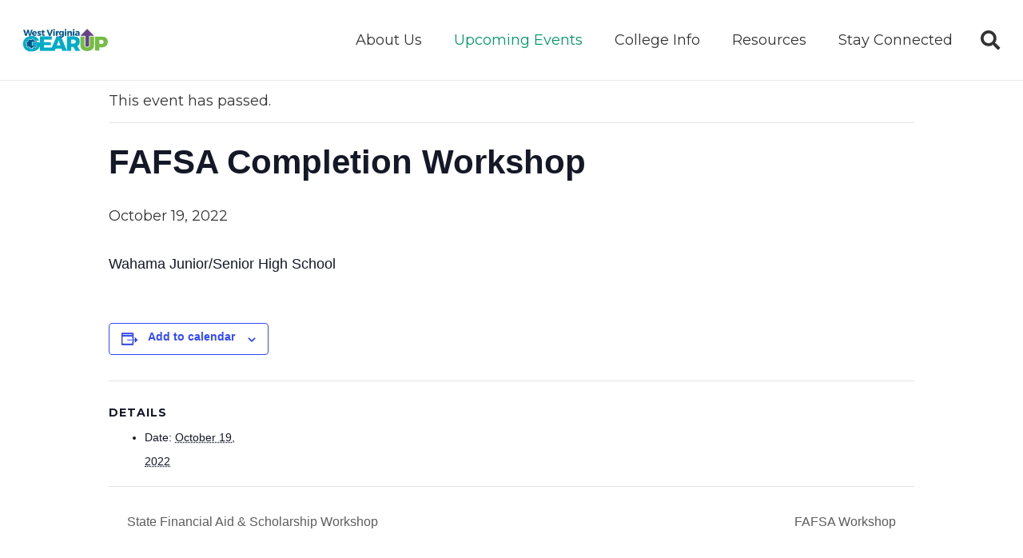

--- FILE ---
content_type: text/html; charset=UTF-8
request_url: https://www.wvgearup.org/event/fafsa-completion-workshop-4/
body_size: 16088
content:
<!DOCTYPE HTML>
<html lang="en-US">
<head>
	<meta charset="UTF-8">
	<title>FAFSA Completion Workshop &#x2d; West Virginia Gear Up</title><link rel="preload" data-rocket-preload as="style" href="https://fonts.googleapis.com/css?family=Montserrat%3A700%2C800%2C400%2C400italic%2C700italic&#038;display=swap" /><link rel="stylesheet" href="https://fonts.googleapis.com/css?family=Montserrat%3A700%2C800%2C400%2C400italic%2C700italic&#038;display=swap" media="print" onload="this.media='all'" /><noscript><link rel="stylesheet" href="https://fonts.googleapis.com/css?family=Montserrat%3A700%2C800%2C400%2C400italic%2C700italic&#038;display=swap" /></noscript>
<link rel='stylesheet' id='tribe-events-views-v2-bootstrap-datepicker-styles-css' href='https://www.wvgearup.org/wp-content/plugins/the-events-calendar/vendor/bootstrap-datepicker/css/bootstrap-datepicker.standalone.min.css?ver=6.15.11' media='all' />
<link data-minify="1" rel='stylesheet' id='tec-variables-skeleton-css' href='https://www.wvgearup.org/wp-content/cache/min/1/wp-content/plugins/the-events-calendar/common/build/css/variables-skeleton.css?ver=1747918662' media='all' />
<link data-minify="1" rel='stylesheet' id='tec-variables-full-css' href='https://www.wvgearup.org/wp-content/cache/min/1/wp-content/plugins/the-events-calendar/common/build/css/variables-full.css?ver=1747918662' media='all' />
<link data-minify="1" rel='stylesheet' id='tribe-common-skeleton-style-css' href='https://www.wvgearup.org/wp-content/cache/min/1/wp-content/plugins/the-events-calendar/common/build/css/common-skeleton.css?ver=1747918662' media='all' />
<link data-minify="1" rel='stylesheet' id='tribe-common-full-style-css' href='https://www.wvgearup.org/wp-content/cache/min/1/wp-content/plugins/the-events-calendar/common/build/css/common-full.css?ver=1747918662' media='all' />
<link rel='stylesheet' id='tribe-tooltipster-css-css' href='https://www.wvgearup.org/wp-content/plugins/the-events-calendar/common/vendor/tooltipster/tooltipster.bundle.min.css?ver=6.9.10' media='all' />
<link data-minify="1" rel='stylesheet' id='tribe-events-views-v2-skeleton-css' href='https://www.wvgearup.org/wp-content/cache/min/1/wp-content/plugins/the-events-calendar/build/css/views-skeleton.css?ver=1747918662' media='all' />
<link data-minify="1" rel='stylesheet' id='tribe-events-views-v2-full-css' href='https://www.wvgearup.org/wp-content/cache/min/1/wp-content/plugins/the-events-calendar/build/css/views-full.css?ver=1747918662' media='all' />
<link rel='stylesheet' id='tribe-events-views-v2-print-css' href='https://www.wvgearup.org/wp-content/plugins/the-events-calendar/build/css/views-print.css?ver=6.15.11' media='print' />

<!-- The SEO Framework by Sybre Waaijer -->
<meta name="robots" content="max-snippet:-1,max-image-preview:standard,max-video-preview:-1" />
<link rel="canonical" href="https://www.wvgearup.org/event/fafsa-completion-workshop-4/" />
<meta name="description" content="Wahama Junior/" />
<meta property="og:type" content="article" />
<meta property="og:locale" content="en_US" />
<meta property="og:site_name" content="West Virginia Gear Up" />
<meta property="og:title" content="FAFSA Completion Workshop" />
<meta property="og:description" content="Wahama Junior/" />
<meta property="og:url" content="https://www.wvgearup.org/event/fafsa-completion-workshop-4/" />
<meta property="og:image" content="https://www.wvgearup.org/wp-content/uploads/2021/12/icon.png" />
<meta property="og:image:width" content="650" />
<meta property="og:image:height" content="650" />
<meta property="article:published_time" content="2022-11-04T12:58:45+00:00" />
<meta property="article:modified_time" content="2022-11-04T12:58:45+00:00" />
<meta name="twitter:card" content="summary_large_image" />
<meta name="twitter:title" content="FAFSA Completion Workshop" />
<meta name="twitter:description" content="Wahama Junior/" />
<meta name="twitter:image" content="https://www.wvgearup.org/wp-content/uploads/2021/12/icon.png" />
<meta name="google-site-verification" content="qAc8VwE9W2M4a6dkAzchDRnaFRcVl2ZuxBRa2K25BwI" />
<script type="application/ld+json">{"@context":"https://schema.org","@graph":[{"@type":"WebSite","@id":"https://www.wvgearup.org/#/schema/WebSite","url":"https://www.wvgearup.org/","name":"West Virginia Gear Up","inLanguage":"en-US","potentialAction":{"@type":"SearchAction","target":{"@type":"EntryPoint","urlTemplate":"https://www.wvgearup.org/search/{search_term_string}/"},"query-input":"required name=search_term_string"},"publisher":{"@type":"Organization","@id":"https://www.wvgearup.org/#/schema/Organization","name":"West Virginia Gear Up","url":"https://www.wvgearup.org/","logo":{"@type":"ImageObject","url":"https://www.wvgearup.org/wp-content/uploads/2021/12/icon.png","contentUrl":"https://www.wvgearup.org/wp-content/uploads/2021/12/icon.png","width":650,"height":650}}},{"@type":"WebPage","@id":"https://www.wvgearup.org/event/fafsa-completion-workshop-4/","url":"https://www.wvgearup.org/event/fafsa-completion-workshop-4/","name":"FAFSA Completion Workshop &#x2d; West Virginia Gear Up","description":"Wahama Junior/","inLanguage":"en-US","isPartOf":{"@id":"https://www.wvgearup.org/#/schema/WebSite"},"breadcrumb":{"@type":"BreadcrumbList","@id":"https://www.wvgearup.org/#/schema/BreadcrumbList","itemListElement":[{"@type":"ListItem","position":1,"item":"https://www.wvgearup.org/","name":"West Virginia Gear Up"},{"@type":"ListItem","position":2,"item":"https://www.wvgearup.org/events/","name":"Archives: Events"},{"@type":"ListItem","position":3,"name":"FAFSA Completion Workshop"}]},"potentialAction":{"@type":"ReadAction","target":"https://www.wvgearup.org/event/fafsa-completion-workshop-4/"},"datePublished":"2022-11-04T12:58:45+00:00","dateModified":"2022-11-04T12:58:45+00:00","author":{"@type":"Person","@id":"https://www.wvgearup.org/#/schema/Person/72ac9a26123a86adf06965a385a843bb","name":"cfwvconnect"}}]}</script>
<!-- / The SEO Framework by Sybre Waaijer | 12.30ms meta | 6.73ms boot -->

<link rel='dns-prefetch' href='//www.wvgearup.org' />
<link rel='dns-prefetch' href='//fonts.googleapis.com' />
<link href='https://fonts.gstatic.com' crossorigin rel='preconnect' />
<link rel="alternate" type="text/calendar" title="West Virginia Gear Up &raquo; iCal Feed" href="https://www.wvgearup.org/events/?ical=1" />
<link rel="alternate" title="oEmbed (JSON)" type="application/json+oembed" href="https://www.wvgearup.org/wp-json/oembed/1.0/embed?url=https%3A%2F%2Fwww.wvgearup.org%2Fevent%2Ffafsa-completion-workshop-4%2F" />
<link rel="alternate" title="oEmbed (XML)" type="text/xml+oembed" href="https://www.wvgearup.org/wp-json/oembed/1.0/embed?url=https%3A%2F%2Fwww.wvgearup.org%2Fevent%2Ffafsa-completion-workshop-4%2F&#038;format=xml" />
<meta name="viewport" content="width=device-width, initial-scale=1">
<meta name="SKYPE_TOOLBAR" content="SKYPE_TOOLBAR_PARSER_COMPATIBLE">
<meta name="theme-color" content="#f2f2f0">
<style id='wp-img-auto-sizes-contain-inline-css'>
img:is([sizes=auto i],[sizes^="auto," i]){contain-intrinsic-size:3000px 1500px}
/*# sourceURL=wp-img-auto-sizes-contain-inline-css */
</style>
<link data-minify="1" rel='stylesheet' id='tribe-events-v2-single-skeleton-css' href='https://www.wvgearup.org/wp-content/cache/min/1/wp-content/plugins/the-events-calendar/build/css/tribe-events-single-skeleton.css?ver=1747918662' media='all' />
<link data-minify="1" rel='stylesheet' id='tribe-events-v2-single-skeleton-full-css' href='https://www.wvgearup.org/wp-content/cache/min/1/wp-content/plugins/the-events-calendar/build/css/tribe-events-single-full.css?ver=1747918662' media='all' />
<style id='classic-theme-styles-inline-css'>
/*! This file is auto-generated */
.wp-block-button__link{color:#fff;background-color:#32373c;border-radius:9999px;box-shadow:none;text-decoration:none;padding:calc(.667em + 2px) calc(1.333em + 2px);font-size:1.125em}.wp-block-file__button{background:#32373c;color:#fff;text-decoration:none}
/*# sourceURL=/wp-includes/css/classic-themes.min.css */
</style>

<link data-minify="1" rel='stylesheet' id='us-theme-css' href='https://www.wvgearup.org/wp-content/cache/min/1/wp-content/uploads/us-assets/www.wvgearup.org.css?ver=1717526066' media='all' />
<link data-minify="1" rel='stylesheet' id='child-style-css' href='https://www.wvgearup.org/wp-content/cache/min/1/wp-content/themes/Impreza-child/css/core.css?ver=1717526066' media='all' />
<style id='rocket-lazyload-inline-css'>
.rll-youtube-player{position:relative;padding-bottom:56.23%;height:0;overflow:hidden;max-width:100%;}.rll-youtube-player:focus-within{outline: 2px solid currentColor;outline-offset: 5px;}.rll-youtube-player iframe{position:absolute;top:0;left:0;width:100%;height:100%;z-index:100;background:0 0}.rll-youtube-player img{bottom:0;display:block;left:0;margin:auto;max-width:100%;width:100%;position:absolute;right:0;top:0;border:none;height:auto;-webkit-transition:.4s all;-moz-transition:.4s all;transition:.4s all}.rll-youtube-player img:hover{-webkit-filter:brightness(75%)}.rll-youtube-player .play{height:100%;width:100%;left:0;top:0;position:absolute;background:url(https://www.wvgearup.org/wp-content/plugins/wp-rocket/assets/img/youtube.png) no-repeat center;background-color: transparent !important;cursor:pointer;border:none;}.wp-embed-responsive .wp-has-aspect-ratio .rll-youtube-player{position:absolute;padding-bottom:0;width:100%;height:100%;top:0;bottom:0;left:0;right:0}
/*# sourceURL=rocket-lazyload-inline-css */
</style>
<script src="https://www.wvgearup.org/wp-includes/js/jquery/jquery.min.js?ver=3.7.1" id="jquery-core-js"></script>
<script data-minify="1" src="https://www.wvgearup.org/wp-content/cache/min/1/wp-content/plugins/the-events-calendar/common/build/js/tribe-common.js?ver=1747918662" id="tribe-common-js" data-rocket-defer defer></script>
<script data-minify="1" src="https://www.wvgearup.org/wp-content/cache/min/1/wp-content/plugins/the-events-calendar/build/js/views/breakpoints.js?ver=1747918662" id="tribe-events-views-v2-breakpoints-js" data-rocket-defer defer></script>
<link rel="https://api.w.org/" href="https://www.wvgearup.org/wp-json/" /><link rel="alternate" title="JSON" type="application/json" href="https://www.wvgearup.org/wp-json/wp/v2/tribe_events/3642" /><meta name="tec-api-version" content="v1"><meta name="tec-api-origin" content="https://www.wvgearup.org"><link rel="alternate" href="https://www.wvgearup.org/wp-json/tribe/events/v1/events/3642" />
		<!-- Global site tag (gtag.js) - Google Analytics -->
		<script async src="https://www.googletagmanager.com/gtag/js?id=UA-202137986-16"></script>
		<script>
			window.dataLayer = window.dataLayer || [];
			function gtag(){dataLayer.push(arguments);}
			gtag('js', new Date());
			gtag( 'config', 'UA-202137986-16' );
		</script>

				<script>
			if ( ! /Android|webOS|iPhone|iPad|iPod|BlackBerry|IEMobile|Opera Mini/i.test( navigator.userAgent ) ) {
				var root = document.getElementsByTagName( 'html' )[ 0 ]
				root.className += " no-touch";
			}
		</script>
		<script type="application/ld+json">
[{"@context":"http://schema.org","@type":"Event","name":"FAFSA Completion Workshop","description":"&lt;p&gt;Wahama Junior/Senior High School&lt;/p&gt;\\n","url":"https://www.wvgearup.org/event/fafsa-completion-workshop-4/","eventAttendanceMode":"https://schema.org/OfflineEventAttendanceMode","eventStatus":"https://schema.org/EventScheduled","startDate":"2022-10-19T00:00:00-04:00","endDate":"2022-10-19T23:59:59-04:00","performer":"Organization"}]
</script><link rel="icon" href="https://www.wvgearup.org/wp-content/uploads/2021/12/icon-150x150.png" sizes="32x32" />
<link rel="icon" href="https://www.wvgearup.org/wp-content/uploads/2021/12/icon-300x300.png" sizes="192x192" />
<link rel="apple-touch-icon" href="https://www.wvgearup.org/wp-content/uploads/2021/12/icon-300x300.png" />
<meta name="msapplication-TileImage" content="https://www.wvgearup.org/wp-content/uploads/2021/12/icon-300x300.png" />
<noscript><style> .wpb_animate_when_almost_visible { opacity: 1; }</style></noscript><noscript><style id="rocket-lazyload-nojs-css">.rll-youtube-player, [data-lazy-src]{display:none !important;}</style></noscript>		<style id="us-icon-fonts">@font-face{font-display:block;font-style:normal;font-family:"fontawesome";font-weight:900;src:url("https://www.wvgearup.org/wp-content/themes/Impreza/fonts/fa-solid-900.woff2?ver=8.4") format("woff2"),url("https://www.wvgearup.org/wp-content/themes/Impreza/fonts/fa-solid-900.woff?ver=8.4") format("woff")}.fas{font-family:"fontawesome";font-weight:900}@font-face{font-display:block;font-style:normal;font-family:"fontawesome";font-weight:400;src:url("https://www.wvgearup.org/wp-content/themes/Impreza/fonts/fa-regular-400.woff2?ver=8.4") format("woff2"),url("https://www.wvgearup.org/wp-content/themes/Impreza/fonts/fa-regular-400.woff?ver=8.4") format("woff")}.far{font-family:"fontawesome";font-weight:400}@font-face{font-display:block;font-style:normal;font-family:"fontawesome";font-weight:300;src:url("https://www.wvgearup.org/wp-content/themes/Impreza/fonts/fa-light-300.woff2?ver=8.4") format("woff2"),url("https://www.wvgearup.org/wp-content/themes/Impreza/fonts/fa-light-300.woff?ver=8.4") format("woff")}.fal{font-family:"fontawesome";font-weight:300}@font-face{font-display:block;font-style:normal;font-family:"Font Awesome 5 Duotone";font-weight:900;src:url("https://www.wvgearup.org/wp-content/themes/Impreza/fonts/fa-duotone-900.woff2?ver=8.4") format("woff2"),url("https://www.wvgearup.org/wp-content/themes/Impreza/fonts/fa-duotone-900.woff?ver=8.4") format("woff")}.fad{font-family:"Font Awesome 5 Duotone";font-weight:900}.fad{position:relative}.fad:before{position:absolute}.fad:after{opacity:0.4}@font-face{font-display:block;font-style:normal;font-family:"Font Awesome 5 Brands";font-weight:400;src:url("https://www.wvgearup.org/wp-content/themes/Impreza/fonts/fa-brands-400.woff2?ver=8.4") format("woff2"),url("https://www.wvgearup.org/wp-content/themes/Impreza/fonts/fa-brands-400.woff?ver=8.4") format("woff")}.fab{font-family:"Font Awesome 5 Brands";font-weight:400}@font-face{font-display:block;font-style:normal;font-family:"Material Icons";font-weight:400;src:url("https://www.wvgearup.org/wp-content/themes/Impreza/fonts/material-icons.woff2?ver=8.4") format("woff2"),url("https://www.wvgearup.org/wp-content/themes/Impreza/fonts/material-icons.woff?ver=8.4") format("woff")}.material-icons{font-family:"Material Icons";font-weight:400}</style>
				<style id="us-header-css"> .l-subheader.at_top,.l-subheader.at_top .w-dropdown-list,.l-subheader.at_top .type_mobile .w-nav-list.level_1{background:var(--color-header-top-bg-grad);color:var(--color-header-top-text)}.no-touch .l-subheader.at_top a:hover,.no-touch .l-header.bg_transparent .l-subheader.at_top .w-dropdown.opened a:hover{color:var(--color-header-top-text-hover)}.l-header.bg_transparent:not(.sticky) .l-subheader.at_top{background:var(--color-header-top-transparent-bg);color:var(--color-header-top-transparent-text)}.no-touch .l-header.bg_transparent:not(.sticky) .at_top .w-cart-link:hover,.no-touch .l-header.bg_transparent:not(.sticky) .at_top .w-text a:hover,.no-touch .l-header.bg_transparent:not(.sticky) .at_top .w-html a:hover,.no-touch .l-header.bg_transparent:not(.sticky) .at_top .w-nav>a:hover,.no-touch .l-header.bg_transparent:not(.sticky) .at_top .w-menu a:hover,.no-touch .l-header.bg_transparent:not(.sticky) .at_top .w-search>a:hover,.no-touch .l-header.bg_transparent:not(.sticky) .at_top .w-dropdown a:hover,.no-touch .l-header.bg_transparent:not(.sticky) .at_top .type_desktop .menu-item.level_1:hover>a{color:var(--color-header-top-transparent-text-hover)}.l-subheader.at_middle,.l-subheader.at_middle .w-dropdown-list,.l-subheader.at_middle .type_mobile .w-nav-list.level_1{background:var(--color-header-middle-bg);color:var(--color-header-middle-text)}.no-touch .l-subheader.at_middle a:hover,.no-touch .l-header.bg_transparent .l-subheader.at_middle .w-dropdown.opened a:hover{color:var(--color-header-middle-text-hover)}.l-header.bg_transparent:not(.sticky) .l-subheader.at_middle{background:var(--color-header-transparent-bg);color:var(--color-header-transparent-text)}.no-touch .l-header.bg_transparent:not(.sticky) .at_middle .w-cart-link:hover,.no-touch .l-header.bg_transparent:not(.sticky) .at_middle .w-text a:hover,.no-touch .l-header.bg_transparent:not(.sticky) .at_middle .w-html a:hover,.no-touch .l-header.bg_transparent:not(.sticky) .at_middle .w-nav>a:hover,.no-touch .l-header.bg_transparent:not(.sticky) .at_middle .w-menu a:hover,.no-touch .l-header.bg_transparent:not(.sticky) .at_middle .w-search>a:hover,.no-touch .l-header.bg_transparent:not(.sticky) .at_middle .w-dropdown a:hover,.no-touch .l-header.bg_transparent:not(.sticky) .at_middle .type_desktop .menu-item.level_1:hover>a{color:var(--color-header-transparent-text-hover)}.header_ver .l-header{background:var(--color-header-middle-bg);color:var(--color-header-middle-text)}@media (min-width:1281px){.hidden_for_default{display:none!important}.l-subheader.at_bottom{display:none}.l-header{position:relative;z-index:111;width:100%}.l-subheader{margin:0 auto}.l-subheader.width_full{padding-left:1.5rem;padding-right:1.5rem}.l-subheader-h{display:flex;align-items:center;position:relative;margin:0 auto;height:inherit}.w-header-show{display:none}.l-header.pos_fixed{position:fixed;left:0}.l-header.pos_fixed:not(.notransition) .l-subheader{transition-property:transform,background,box-shadow,line-height,height;transition-duration:0.3s;transition-timing-function:cubic-bezier(.78,.13,.15,.86)}.header_hor .l-header.sticky_auto_hide{transition:transform 0.3s cubic-bezier(.78,.13,.15,.86) 0.1s}.header_hor .l-header.sticky_auto_hide.down{transform:translateY(-110%)}.l-header.bg_transparent:not(.sticky) .l-subheader{box-shadow:none!important;background:none}.l-header.bg_transparent~.l-main .l-section.width_full.height_auto:first-of-type>.l-section-h{padding-top:0!important;padding-bottom:0!important}.l-header.pos_static.bg_transparent{position:absolute;left:0}.l-subheader.width_full .l-subheader-h{max-width:none!important}.l-header.shadow_thin .l-subheader.at_middle,.l-header.shadow_thin .l-subheader.at_bottom{box-shadow:0 1px 0 rgba(0,0,0,0.08)}.l-header.shadow_wide .l-subheader.at_middle,.l-header.shadow_wide .l-subheader.at_bottom{box-shadow:0 3px 5px -1px rgba(0,0,0,0.1),0 2px 1px -1px rgba(0,0,0,0.05)}.header_hor .l-subheader-cell>.w-cart{margin-left:0;margin-right:0}:root{--header-height:110px;--header-sticky-height:65px}.l-header:before{content:'110'}.l-header.sticky:before{content:'65'}.l-subheader.at_top{line-height:10px;height:10px}.l-header.sticky .l-subheader.at_top{line-height:5px;height:5px}.l-subheader.at_middle{line-height:100px;height:100px}.l-header.sticky .l-subheader.at_middle{line-height:60px;height:60px}.l-subheader.at_bottom{line-height:50px;height:50px}.l-header.sticky .l-subheader.at_bottom{line-height:50px;height:50px}.headerinpos_above .l-header.pos_fixed{overflow:hidden;transition:transform 0.3s;transform:translate3d(0,-100%,0)}.headerinpos_above .l-header.pos_fixed.sticky{overflow:visible;transform:none}.headerinpos_above .l-header.pos_fixed~.l-section>.l-section-h,.headerinpos_above .l-header.pos_fixed~.l-main .l-section:first-of-type>.l-section-h{padding-top:0!important}.headerinpos_below .l-header.pos_fixed:not(.sticky){position:absolute;top:100%}.headerinpos_below .l-header.pos_fixed~.l-main>.l-section:first-of-type>.l-section-h{padding-top:0!important}.headerinpos_below .l-header.pos_fixed~.l-main .l-section.full_height:nth-of-type(2){min-height:100vh}.headerinpos_below .l-header.pos_fixed~.l-main>.l-section:nth-of-type(2)>.l-section-h{padding-top:var(--header-height)}.headerinpos_bottom .l-header.pos_fixed:not(.sticky){position:absolute;top:100vh}.headerinpos_bottom .l-header.pos_fixed~.l-main>.l-section:first-of-type>.l-section-h{padding-top:0!important}.headerinpos_bottom .l-header.pos_fixed~.l-main>.l-section:first-of-type>.l-section-h{padding-bottom:var(--header-height)}.headerinpos_bottom .l-header.pos_fixed.bg_transparent~.l-main .l-section.valign_center:not(.height_auto):first-of-type>.l-section-h{top:calc( var(--header-height) / 2 )}.headerinpos_bottom .l-header.pos_fixed:not(.sticky) .w-cart-dropdown,.headerinpos_bottom .l-header.pos_fixed:not(.sticky) .w-nav.type_desktop .w-nav-list.level_2{bottom:100%;transform-origin:0 100%}.headerinpos_bottom .l-header.pos_fixed:not(.sticky) .w-nav.type_mobile.m_layout_dropdown .w-nav-list.level_1{top:auto;bottom:100%;box-shadow:var(--box-shadow-up)}.headerinpos_bottom .l-header.pos_fixed:not(.sticky) .w-nav.type_desktop .w-nav-list.level_3,.headerinpos_bottom .l-header.pos_fixed:not(.sticky) .w-nav.type_desktop .w-nav-list.level_4{top:auto;bottom:0;transform-origin:0 100%}.headerinpos_bottom .l-header.pos_fixed:not(.sticky) .w-dropdown-list{top:auto;bottom:-0.4em;padding-top:0.4em;padding-bottom:2.4em}.admin-bar .l-header.pos_static.bg_solid~.l-main .l-section.full_height:first-of-type{min-height:calc( 100vh - var(--header-height) - 32px )}.admin-bar .l-header.pos_fixed:not(.sticky_auto_hide)~.l-main .l-section.full_height:not(:first-of-type){min-height:calc( 100vh - var(--header-sticky-height) - 32px )}.admin-bar.headerinpos_below .l-header.pos_fixed~.l-main .l-section.full_height:nth-of-type(2){min-height:calc(100vh - 32px)}}@media (min-width:1025px) and (max-width:1280px){.hidden_for_default{display:none!important}.l-subheader.at_top{display:none}.l-subheader.at_bottom{display:none}.l-header{position:relative;z-index:111;width:100%}.l-subheader{margin:0 auto}.l-subheader.width_full{padding-left:1.5rem;padding-right:1.5rem}.l-subheader-h{display:flex;align-items:center;position:relative;margin:0 auto;height:inherit}.w-header-show{display:none}.l-header.pos_fixed{position:fixed;left:0}.l-header.pos_fixed:not(.notransition) .l-subheader{transition-property:transform,background,box-shadow,line-height,height;transition-duration:0.3s;transition-timing-function:cubic-bezier(.78,.13,.15,.86)}.header_hor .l-header.sticky_auto_hide{transition:transform 0.3s cubic-bezier(.78,.13,.15,.86) 0.1s}.header_hor .l-header.sticky_auto_hide.down{transform:translateY(-110%)}.l-header.bg_transparent:not(.sticky) .l-subheader{box-shadow:none!important;background:none}.l-header.bg_transparent~.l-main .l-section.width_full.height_auto:first-of-type>.l-section-h{padding-top:0!important;padding-bottom:0!important}.l-header.pos_static.bg_transparent{position:absolute;left:0}.l-subheader.width_full .l-subheader-h{max-width:none!important}.l-header.shadow_thin .l-subheader.at_middle,.l-header.shadow_thin .l-subheader.at_bottom{box-shadow:0 1px 0 rgba(0,0,0,0.08)}.l-header.shadow_wide .l-subheader.at_middle,.l-header.shadow_wide .l-subheader.at_bottom{box-shadow:0 3px 5px -1px rgba(0,0,0,0.1),0 2px 1px -1px rgba(0,0,0,0.05)}.header_hor .l-subheader-cell>.w-cart{margin-left:0;margin-right:0}:root{--header-height:100px;--header-sticky-height:60px}.l-header:before{content:'100'}.l-header.sticky:before{content:'60'}.l-subheader.at_top{line-height:40px;height:40px}.l-header.sticky .l-subheader.at_top{line-height:40px;height:40px}.l-subheader.at_middle{line-height:100px;height:100px}.l-header.sticky .l-subheader.at_middle{line-height:60px;height:60px}.l-subheader.at_bottom{line-height:50px;height:50px}.l-header.sticky .l-subheader.at_bottom{line-height:50px;height:50px}.headerinpos_above .l-header.pos_fixed{overflow:hidden;transition:transform 0.3s;transform:translate3d(0,-100%,0)}.headerinpos_above .l-header.pos_fixed.sticky{overflow:visible;transform:none}.headerinpos_above .l-header.pos_fixed~.l-section>.l-section-h,.headerinpos_above .l-header.pos_fixed~.l-main .l-section:first-of-type>.l-section-h{padding-top:0!important}.headerinpos_below .l-header.pos_fixed:not(.sticky){position:absolute;top:100%}.headerinpos_below .l-header.pos_fixed~.l-main>.l-section:first-of-type>.l-section-h{padding-top:0!important}.headerinpos_below .l-header.pos_fixed~.l-main .l-section.full_height:nth-of-type(2){min-height:100vh}.headerinpos_below .l-header.pos_fixed~.l-main>.l-section:nth-of-type(2)>.l-section-h{padding-top:var(--header-height)}.headerinpos_bottom .l-header.pos_fixed:not(.sticky){position:absolute;top:100vh}.headerinpos_bottom .l-header.pos_fixed~.l-main>.l-section:first-of-type>.l-section-h{padding-top:0!important}.headerinpos_bottom .l-header.pos_fixed~.l-main>.l-section:first-of-type>.l-section-h{padding-bottom:var(--header-height)}.headerinpos_bottom .l-header.pos_fixed.bg_transparent~.l-main .l-section.valign_center:not(.height_auto):first-of-type>.l-section-h{top:calc( var(--header-height) / 2 )}.headerinpos_bottom .l-header.pos_fixed:not(.sticky) .w-cart-dropdown,.headerinpos_bottom .l-header.pos_fixed:not(.sticky) .w-nav.type_desktop .w-nav-list.level_2{bottom:100%;transform-origin:0 100%}.headerinpos_bottom .l-header.pos_fixed:not(.sticky) .w-nav.type_mobile.m_layout_dropdown .w-nav-list.level_1{top:auto;bottom:100%;box-shadow:var(--box-shadow-up)}.headerinpos_bottom .l-header.pos_fixed:not(.sticky) .w-nav.type_desktop .w-nav-list.level_3,.headerinpos_bottom .l-header.pos_fixed:not(.sticky) .w-nav.type_desktop .w-nav-list.level_4{top:auto;bottom:0;transform-origin:0 100%}.headerinpos_bottom .l-header.pos_fixed:not(.sticky) .w-dropdown-list{top:auto;bottom:-0.4em;padding-top:0.4em;padding-bottom:2.4em}.admin-bar .l-header.pos_static.bg_solid~.l-main .l-section.full_height:first-of-type{min-height:calc( 100vh - var(--header-height) - 32px )}.admin-bar .l-header.pos_fixed:not(.sticky_auto_hide)~.l-main .l-section.full_height:not(:first-of-type){min-height:calc( 100vh - var(--header-sticky-height) - 32px )}.admin-bar.headerinpos_below .l-header.pos_fixed~.l-main .l-section.full_height:nth-of-type(2){min-height:calc(100vh - 32px)}}@media (min-width:601px) and (max-width:1024px){.hidden_for_default{display:none!important}.l-subheader.at_top{display:none}.l-subheader.at_bottom{display:none}.l-header{position:relative;z-index:111;width:100%}.l-subheader{margin:0 auto}.l-subheader.width_full{padding-left:1.5rem;padding-right:1.5rem}.l-subheader-h{display:flex;align-items:center;position:relative;margin:0 auto;height:inherit}.w-header-show{display:none}.l-header.pos_fixed{position:fixed;left:0}.l-header.pos_fixed:not(.notransition) .l-subheader{transition-property:transform,background,box-shadow,line-height,height;transition-duration:0.3s;transition-timing-function:cubic-bezier(.78,.13,.15,.86)}.header_hor .l-header.sticky_auto_hide{transition:transform 0.3s cubic-bezier(.78,.13,.15,.86) 0.1s}.header_hor .l-header.sticky_auto_hide.down{transform:translateY(-110%)}.l-header.bg_transparent:not(.sticky) .l-subheader{box-shadow:none!important;background:none}.l-header.bg_transparent~.l-main .l-section.width_full.height_auto:first-of-type>.l-section-h{padding-top:0!important;padding-bottom:0!important}.l-header.pos_static.bg_transparent{position:absolute;left:0}.l-subheader.width_full .l-subheader-h{max-width:none!important}.l-header.shadow_thin .l-subheader.at_middle,.l-header.shadow_thin .l-subheader.at_bottom{box-shadow:0 1px 0 rgba(0,0,0,0.08)}.l-header.shadow_wide .l-subheader.at_middle,.l-header.shadow_wide .l-subheader.at_bottom{box-shadow:0 3px 5px -1px rgba(0,0,0,0.1),0 2px 1px -1px rgba(0,0,0,0.05)}.header_hor .l-subheader-cell>.w-cart{margin-left:0;margin-right:0}:root{--header-height:80px;--header-sticky-height:60px}.l-header:before{content:'80'}.l-header.sticky:before{content:'60'}.l-subheader.at_top{line-height:40px;height:40px}.l-header.sticky .l-subheader.at_top{line-height:40px;height:40px}.l-subheader.at_middle{line-height:80px;height:80px}.l-header.sticky .l-subheader.at_middle{line-height:60px;height:60px}.l-subheader.at_bottom{line-height:50px;height:50px}.l-header.sticky .l-subheader.at_bottom{line-height:50px;height:50px}}@media (max-width:600px){.hidden_for_default{display:none!important}.l-subheader.at_top{display:none}.l-subheader.at_bottom{display:none}.l-header{position:relative;z-index:111;width:100%}.l-subheader{margin:0 auto}.l-subheader.width_full{padding-left:1.5rem;padding-right:1.5rem}.l-subheader-h{display:flex;align-items:center;position:relative;margin:0 auto;height:inherit}.w-header-show{display:none}.l-header.pos_fixed{position:fixed;left:0}.l-header.pos_fixed:not(.notransition) .l-subheader{transition-property:transform,background,box-shadow,line-height,height;transition-duration:0.3s;transition-timing-function:cubic-bezier(.78,.13,.15,.86)}.header_hor .l-header.sticky_auto_hide{transition:transform 0.3s cubic-bezier(.78,.13,.15,.86) 0.1s}.header_hor .l-header.sticky_auto_hide.down{transform:translateY(-110%)}.l-header.bg_transparent:not(.sticky) .l-subheader{box-shadow:none!important;background:none}.l-header.bg_transparent~.l-main .l-section.width_full.height_auto:first-of-type>.l-section-h{padding-top:0!important;padding-bottom:0!important}.l-header.pos_static.bg_transparent{position:absolute;left:0}.l-subheader.width_full .l-subheader-h{max-width:none!important}.l-header.shadow_thin .l-subheader.at_middle,.l-header.shadow_thin .l-subheader.at_bottom{box-shadow:0 1px 0 rgba(0,0,0,0.08)}.l-header.shadow_wide .l-subheader.at_middle,.l-header.shadow_wide .l-subheader.at_bottom{box-shadow:0 3px 5px -1px rgba(0,0,0,0.1),0 2px 1px -1px rgba(0,0,0,0.05)}.header_hor .l-subheader-cell>.w-cart{margin-left:0;margin-right:0}:root{--header-height:60px;--header-sticky-height:60px}.l-header:before{content:'60'}.l-header.sticky:before{content:'60'}.l-subheader.at_top{line-height:40px;height:40px}.l-header.sticky .l-subheader.at_top{line-height:40px;height:40px}.l-subheader.at_middle{line-height:60px;height:60px}.l-header.sticky .l-subheader.at_middle{line-height:60px;height:60px}.l-subheader.at_bottom{line-height:50px;height:50px}.l-header.sticky .l-subheader.at_bottom{line-height:50px;height:50px}}@media (min-width:1281px){.ush_image_1{height:55px!important}.l-header.sticky .ush_image_1{height:35px!important}}@media (min-width:1025px) and (max-width:1280px){.ush_image_1{height:30px!important}.l-header.sticky .ush_image_1{height:30px!important}}@media (min-width:601px) and (max-width:1024px){.ush_image_1{height:25px!important}.l-header.sticky .ush_image_1{height:25px!important}}@media (max-width:600px){.ush_image_1{height:20px!important}.l-header.sticky .ush_image_1{height:20px!important}}.header_hor .ush_menu_1.type_desktop .menu-item.level_1>a:not(.w-btn){padding-left:20px;padding-right:20px}.header_hor .ush_menu_1.type_desktop .menu-item.level_1>a.w-btn{margin-left:20px;margin-right:20px}.header_ver .ush_menu_1.type_desktop .menu-item.level_1>a:not(.w-btn){padding-top:20px;padding-bottom:20px}.header_ver .ush_menu_1.type_desktop .menu-item.level_1>a.w-btn{margin-top:20px;margin-bottom:20px}.ush_menu_1.type_desktop .menu-item:not(.level_1){font-size:1rem}.ush_menu_1.type_mobile .w-nav-anchor.level_1,.ush_menu_1.type_mobile .w-nav-anchor.level_1 + .w-nav-arrow{font-size:1.1rem}.ush_menu_1.type_mobile .w-nav-anchor:not(.level_1),.ush_menu_1.type_mobile .w-nav-anchor:not(.level_1) + .w-nav-arrow{font-size:0.9rem}@media (min-width:1281px){.ush_menu_1 .w-nav-icon{font-size:36px}}@media (min-width:1025px) and (max-width:1280px){.ush_menu_1 .w-nav-icon{font-size:32px}}@media (min-width:601px) and (max-width:1024px){.ush_menu_1 .w-nav-icon{font-size:28px}}@media (max-width:600px){.ush_menu_1 .w-nav-icon{font-size:24px}}.ush_menu_1 .w-nav-icon>div{border-width:3px}@media screen and (max-width:899px){.w-nav.ush_menu_1>.w-nav-list.level_1{display:none}.ush_menu_1 .w-nav-control{display:block}}.ush_menu_1 .menu-item.level_1>a:not(.w-btn):focus,.no-touch .ush_menu_1 .menu-item.level_1.opened>a:not(.w-btn),.no-touch .ush_menu_1 .menu-item.level_1:hover>a:not(.w-btn){background:transparent;color:var(--color-header-middle-text-hover)}.ush_menu_1 .menu-item.level_1.current-menu-item>a:not(.w-btn),.ush_menu_1 .menu-item.level_1.current-menu-ancestor>a:not(.w-btn),.ush_menu_1 .menu-item.level_1.current-page-ancestor>a:not(.w-btn){background:transparent;color:var(--color-header-middle-text-hover)}.l-header.bg_transparent:not(.sticky) .ush_menu_1.type_desktop .menu-item.level_1.current-menu-item>a:not(.w-btn),.l-header.bg_transparent:not(.sticky) .ush_menu_1.type_desktop .menu-item.level_1.current-menu-ancestor>a:not(.w-btn),.l-header.bg_transparent:not(.sticky) .ush_menu_1.type_desktop .menu-item.level_1.current-page-ancestor>a:not(.w-btn){background:transparent;color:var(--color-header-transparent-text-hover)}.ush_menu_1 .w-nav-list:not(.level_1){background:var(--color-header-middle-bg);color:var(--color-header-middle-text)}.no-touch .ush_menu_1 .menu-item:not(.level_1)>a:focus,.no-touch .ush_menu_1 .menu-item:not(.level_1):hover>a{background:transparent;color:var(--color-header-middle-text-hover)}.ush_menu_1 .menu-item:not(.level_1).current-menu-item>a,.ush_menu_1 .menu-item:not(.level_1).current-menu-ancestor>a,.ush_menu_1 .menu-item:not(.level_1).current-page-ancestor>a{background:transparent;color:var(--color-header-middle-text-hover)}.ush_search_1 .w-search-form{background:var(--color-content-bg);color:var(--color-content-text)}@media (min-width:1281px){.ush_search_1.layout_simple{max-width:300px}.ush_search_1.layout_modern.active{width:300px}.ush_search_1{font-size:18px}}@media (min-width:1025px) and (max-width:1280px){.ush_search_1.layout_simple{max-width:250px}.ush_search_1.layout_modern.active{width:250px}.ush_search_1{font-size:24px}}@media (min-width:601px) and (max-width:1024px){.ush_search_1.layout_simple{max-width:200px}.ush_search_1.layout_modern.active{width:200px}.ush_search_1{font-size:22px}}@media (max-width:600px){.ush_search_1{font-size:20px}}</style>
		<style id="us-design-options-css">.us_custom_ac0381ba{margin:0!important;background:var(--color-content-link-hover)!important;padding:10px 0 0 0!important}.us_custom_7e03b6d9{min-height:90px!important;border-radius:0 2.5vw 0 0!important;position:relative!important;background:var(--color-content-bg)!important;padding:1.5rem 3rem 1.5rem 3rem!important}.us_custom_709ba3d5{width:2.5vw!important;height:2.5vw!important;position:absolute!important;bottom:-1px!important;right:-2.5vw!important;z-index:2!important}.us_custom_8ef936cd{border-radius:0 2.5vw 0 0!important;padding:0!important;background:var(--color-alt-content-primary-grad)!important}.us_custom_7ae36a17{border-bottom-width:10px!important;border-color:var(--color-header-middle-text-hover)!important;position:relative!important;border-bottom-style:solid!important}.us_custom_8db271ec{width:2.5vw!important;height:2.5vw!important;position:absolute!important;left:0!important;bottom:-1px!important;z-index:2!important}@media (min-width:601px) and (max-width:1024px){.us_custom_7e03b6d9{min-height:100px!important}}@media (max-width:600px){.us_custom_7e03b6d9{min-height:100px!important}}</style><style id='global-styles-inline-css'>
:root{--wp--preset--aspect-ratio--square: 1;--wp--preset--aspect-ratio--4-3: 4/3;--wp--preset--aspect-ratio--3-4: 3/4;--wp--preset--aspect-ratio--3-2: 3/2;--wp--preset--aspect-ratio--2-3: 2/3;--wp--preset--aspect-ratio--16-9: 16/9;--wp--preset--aspect-ratio--9-16: 9/16;--wp--preset--color--black: #000000;--wp--preset--color--cyan-bluish-gray: #abb8c3;--wp--preset--color--white: #ffffff;--wp--preset--color--pale-pink: #f78da7;--wp--preset--color--vivid-red: #cf2e2e;--wp--preset--color--luminous-vivid-orange: #ff6900;--wp--preset--color--luminous-vivid-amber: #fcb900;--wp--preset--color--light-green-cyan: #7bdcb5;--wp--preset--color--vivid-green-cyan: #00d084;--wp--preset--color--pale-cyan-blue: #8ed1fc;--wp--preset--color--vivid-cyan-blue: #0693e3;--wp--preset--color--vivid-purple: #9b51e0;--wp--preset--gradient--vivid-cyan-blue-to-vivid-purple: linear-gradient(135deg,rgb(6,147,227) 0%,rgb(155,81,224) 100%);--wp--preset--gradient--light-green-cyan-to-vivid-green-cyan: linear-gradient(135deg,rgb(122,220,180) 0%,rgb(0,208,130) 100%);--wp--preset--gradient--luminous-vivid-amber-to-luminous-vivid-orange: linear-gradient(135deg,rgb(252,185,0) 0%,rgb(255,105,0) 100%);--wp--preset--gradient--luminous-vivid-orange-to-vivid-red: linear-gradient(135deg,rgb(255,105,0) 0%,rgb(207,46,46) 100%);--wp--preset--gradient--very-light-gray-to-cyan-bluish-gray: linear-gradient(135deg,rgb(238,238,238) 0%,rgb(169,184,195) 100%);--wp--preset--gradient--cool-to-warm-spectrum: linear-gradient(135deg,rgb(74,234,220) 0%,rgb(151,120,209) 20%,rgb(207,42,186) 40%,rgb(238,44,130) 60%,rgb(251,105,98) 80%,rgb(254,248,76) 100%);--wp--preset--gradient--blush-light-purple: linear-gradient(135deg,rgb(255,206,236) 0%,rgb(152,150,240) 100%);--wp--preset--gradient--blush-bordeaux: linear-gradient(135deg,rgb(254,205,165) 0%,rgb(254,45,45) 50%,rgb(107,0,62) 100%);--wp--preset--gradient--luminous-dusk: linear-gradient(135deg,rgb(255,203,112) 0%,rgb(199,81,192) 50%,rgb(65,88,208) 100%);--wp--preset--gradient--pale-ocean: linear-gradient(135deg,rgb(255,245,203) 0%,rgb(182,227,212) 50%,rgb(51,167,181) 100%);--wp--preset--gradient--electric-grass: linear-gradient(135deg,rgb(202,248,128) 0%,rgb(113,206,126) 100%);--wp--preset--gradient--midnight: linear-gradient(135deg,rgb(2,3,129) 0%,rgb(40,116,252) 100%);--wp--preset--font-size--small: 13px;--wp--preset--font-size--medium: 20px;--wp--preset--font-size--large: 36px;--wp--preset--font-size--x-large: 42px;--wp--preset--spacing--20: 0.44rem;--wp--preset--spacing--30: 0.67rem;--wp--preset--spacing--40: 1rem;--wp--preset--spacing--50: 1.5rem;--wp--preset--spacing--60: 2.25rem;--wp--preset--spacing--70: 3.38rem;--wp--preset--spacing--80: 5.06rem;--wp--preset--shadow--natural: 6px 6px 9px rgba(0, 0, 0, 0.2);--wp--preset--shadow--deep: 12px 12px 50px rgba(0, 0, 0, 0.4);--wp--preset--shadow--sharp: 6px 6px 0px rgba(0, 0, 0, 0.2);--wp--preset--shadow--outlined: 6px 6px 0px -3px rgb(255, 255, 255), 6px 6px rgb(0, 0, 0);--wp--preset--shadow--crisp: 6px 6px 0px rgb(0, 0, 0);}:where(.is-layout-flex){gap: 0.5em;}:where(.is-layout-grid){gap: 0.5em;}body .is-layout-flex{display: flex;}.is-layout-flex{flex-wrap: wrap;align-items: center;}.is-layout-flex > :is(*, div){margin: 0;}body .is-layout-grid{display: grid;}.is-layout-grid > :is(*, div){margin: 0;}:where(.wp-block-columns.is-layout-flex){gap: 2em;}:where(.wp-block-columns.is-layout-grid){gap: 2em;}:where(.wp-block-post-template.is-layout-flex){gap: 1.25em;}:where(.wp-block-post-template.is-layout-grid){gap: 1.25em;}.has-black-color{color: var(--wp--preset--color--black) !important;}.has-cyan-bluish-gray-color{color: var(--wp--preset--color--cyan-bluish-gray) !important;}.has-white-color{color: var(--wp--preset--color--white) !important;}.has-pale-pink-color{color: var(--wp--preset--color--pale-pink) !important;}.has-vivid-red-color{color: var(--wp--preset--color--vivid-red) !important;}.has-luminous-vivid-orange-color{color: var(--wp--preset--color--luminous-vivid-orange) !important;}.has-luminous-vivid-amber-color{color: var(--wp--preset--color--luminous-vivid-amber) !important;}.has-light-green-cyan-color{color: var(--wp--preset--color--light-green-cyan) !important;}.has-vivid-green-cyan-color{color: var(--wp--preset--color--vivid-green-cyan) !important;}.has-pale-cyan-blue-color{color: var(--wp--preset--color--pale-cyan-blue) !important;}.has-vivid-cyan-blue-color{color: var(--wp--preset--color--vivid-cyan-blue) !important;}.has-vivid-purple-color{color: var(--wp--preset--color--vivid-purple) !important;}.has-black-background-color{background-color: var(--wp--preset--color--black) !important;}.has-cyan-bluish-gray-background-color{background-color: var(--wp--preset--color--cyan-bluish-gray) !important;}.has-white-background-color{background-color: var(--wp--preset--color--white) !important;}.has-pale-pink-background-color{background-color: var(--wp--preset--color--pale-pink) !important;}.has-vivid-red-background-color{background-color: var(--wp--preset--color--vivid-red) !important;}.has-luminous-vivid-orange-background-color{background-color: var(--wp--preset--color--luminous-vivid-orange) !important;}.has-luminous-vivid-amber-background-color{background-color: var(--wp--preset--color--luminous-vivid-amber) !important;}.has-light-green-cyan-background-color{background-color: var(--wp--preset--color--light-green-cyan) !important;}.has-vivid-green-cyan-background-color{background-color: var(--wp--preset--color--vivid-green-cyan) !important;}.has-pale-cyan-blue-background-color{background-color: var(--wp--preset--color--pale-cyan-blue) !important;}.has-vivid-cyan-blue-background-color{background-color: var(--wp--preset--color--vivid-cyan-blue) !important;}.has-vivid-purple-background-color{background-color: var(--wp--preset--color--vivid-purple) !important;}.has-black-border-color{border-color: var(--wp--preset--color--black) !important;}.has-cyan-bluish-gray-border-color{border-color: var(--wp--preset--color--cyan-bluish-gray) !important;}.has-white-border-color{border-color: var(--wp--preset--color--white) !important;}.has-pale-pink-border-color{border-color: var(--wp--preset--color--pale-pink) !important;}.has-vivid-red-border-color{border-color: var(--wp--preset--color--vivid-red) !important;}.has-luminous-vivid-orange-border-color{border-color: var(--wp--preset--color--luminous-vivid-orange) !important;}.has-luminous-vivid-amber-border-color{border-color: var(--wp--preset--color--luminous-vivid-amber) !important;}.has-light-green-cyan-border-color{border-color: var(--wp--preset--color--light-green-cyan) !important;}.has-vivid-green-cyan-border-color{border-color: var(--wp--preset--color--vivid-green-cyan) !important;}.has-pale-cyan-blue-border-color{border-color: var(--wp--preset--color--pale-cyan-blue) !important;}.has-vivid-cyan-blue-border-color{border-color: var(--wp--preset--color--vivid-cyan-blue) !important;}.has-vivid-purple-border-color{border-color: var(--wp--preset--color--vivid-purple) !important;}.has-vivid-cyan-blue-to-vivid-purple-gradient-background{background: var(--wp--preset--gradient--vivid-cyan-blue-to-vivid-purple) !important;}.has-light-green-cyan-to-vivid-green-cyan-gradient-background{background: var(--wp--preset--gradient--light-green-cyan-to-vivid-green-cyan) !important;}.has-luminous-vivid-amber-to-luminous-vivid-orange-gradient-background{background: var(--wp--preset--gradient--luminous-vivid-amber-to-luminous-vivid-orange) !important;}.has-luminous-vivid-orange-to-vivid-red-gradient-background{background: var(--wp--preset--gradient--luminous-vivid-orange-to-vivid-red) !important;}.has-very-light-gray-to-cyan-bluish-gray-gradient-background{background: var(--wp--preset--gradient--very-light-gray-to-cyan-bluish-gray) !important;}.has-cool-to-warm-spectrum-gradient-background{background: var(--wp--preset--gradient--cool-to-warm-spectrum) !important;}.has-blush-light-purple-gradient-background{background: var(--wp--preset--gradient--blush-light-purple) !important;}.has-blush-bordeaux-gradient-background{background: var(--wp--preset--gradient--blush-bordeaux) !important;}.has-luminous-dusk-gradient-background{background: var(--wp--preset--gradient--luminous-dusk) !important;}.has-pale-ocean-gradient-background{background: var(--wp--preset--gradient--pale-ocean) !important;}.has-electric-grass-gradient-background{background: var(--wp--preset--gradient--electric-grass) !important;}.has-midnight-gradient-background{background: var(--wp--preset--gradient--midnight) !important;}.has-small-font-size{font-size: var(--wp--preset--font-size--small) !important;}.has-medium-font-size{font-size: var(--wp--preset--font-size--medium) !important;}.has-large-font-size{font-size: var(--wp--preset--font-size--large) !important;}.has-x-large-font-size{font-size: var(--wp--preset--font-size--x-large) !important;}
/*# sourceURL=global-styles-inline-css */
</style>
<meta name="generator" content="WP Rocket 3.18.2" data-wpr-features="wpr_defer_js wpr_minify_js wpr_lazyload_images wpr_lazyload_iframes wpr_minify_css wpr_desktop" /></head>
<body class="wp-singular tribe_events-template-default single single-tribe_events postid-3642 wp-embed-responsive wp-theme-Impreza wp-child-theme-Impreza-child l-body Impreza_8.4 us-core_8.4.1 header_hor headerinpos_top state_default tribe-events-page-template tribe-no-js tribe-filter-live wpb-js-composer js-comp-ver-6.8.0 vc_responsive events-single tribe-events-style-full tribe-events-style-theme" itemscope itemtype="https://schema.org/WebPage">

<div data-rocket-location-hash="8bf3cfa58ee0bf13389a49c0e1dfeaad" class="l-canvas type_wide">
	<header data-rocket-location-hash="c7da7bb2a791f6b4ec27258fed16836a" id="page-header" class="l-header pos_fixed shadow_thin bg_solid id_7" itemscope itemtype="https://schema.org/WPHeader"><div data-rocket-location-hash="42cd6afae8c4e12786ee34a15f6980ac" class="l-subheader at_top"><div class="l-subheader-h"><div class="l-subheader-cell at_left"></div><div class="l-subheader-cell at_center"></div><div class="l-subheader-cell at_right"></div></div></div><div data-rocket-location-hash="c8149ec0db87751630064d9a3ec06475" class="l-subheader at_middle width_full"><div class="l-subheader-h"><div class="l-subheader-cell at_left"><div class="w-image ush_image_1"><a href="https://www.wvgearup.org/" aria-label="Link" class="w-image-h"><img width="726" height="200" src="data:image/svg+xml,%3Csvg%20xmlns='http://www.w3.org/2000/svg'%20viewBox='0%200%20726%20200'%3E%3C/svg%3E" class="attachment-large size-large" alt="" decoding="async" fetchpriority="high" data-lazy-srcset="https://www.wvgearup.org/wp-content/uploads/2021/12/WV_GEAR_UP_LOGO_MAIN_Horizontal-min.png 726w, https://www.wvgearup.org/wp-content/uploads/2021/12/WV_GEAR_UP_LOGO_MAIN_Horizontal-min-300x83.png 300w" data-lazy-sizes="(max-width: 726px) 100vw, 726px" data-lazy-src="https://www.wvgearup.org/wp-content/uploads/2021/12/WV_GEAR_UP_LOGO_MAIN_Horizontal-min.png" /><noscript><img width="726" height="200" src="https://www.wvgearup.org/wp-content/uploads/2021/12/WV_GEAR_UP_LOGO_MAIN_Horizontal-min.png" class="attachment-large size-large" alt="" decoding="async" fetchpriority="high" srcset="https://www.wvgearup.org/wp-content/uploads/2021/12/WV_GEAR_UP_LOGO_MAIN_Horizontal-min.png 726w, https://www.wvgearup.org/wp-content/uploads/2021/12/WV_GEAR_UP_LOGO_MAIN_Horizontal-min-300x83.png 300w" sizes="(max-width: 726px) 100vw, 726px" /></noscript></a></div></div><div class="l-subheader-cell at_center"></div><div class="l-subheader-cell at_right"><nav class="w-nav type_desktop ush_menu_1 height_full dropdown_height m_align_none m_layout_dropdown" itemscope itemtype="https://schema.org/SiteNavigationElement"><a class="w-nav-control" aria-label="Menu" href="javascript:void(0);"><div class="w-nav-icon"><div></div></div></a><ul class="w-nav-list level_1 hide_for_mobiles hover_simple"><li id="menu-item-18" class="menu-item menu-item-type-post_type menu-item-object-page menu-item-home menu-item-has-children w-nav-item level_1 menu-item-18"><a class="w-nav-anchor level_1" href="https://www.wvgearup.org/"><span class="w-nav-title">About Us</span><span class="w-nav-arrow"></span></a><ul class="w-nav-list level_2"><li id="menu-item-157" class="menu-item menu-item-type-custom menu-item-object-custom menu-item-home w-nav-item level_2 menu-item-157"><a class="w-nav-anchor level_2" href="https://www.wvgearup.org/#next"><span class="w-nav-title">Overview</span><span class="w-nav-arrow"></span></a></li><li id="menu-item-158" class="menu-item menu-item-type-custom menu-item-object-custom menu-item-home w-nav-item level_2 menu-item-158"><a class="w-nav-anchor level_2" href="https://www.wvgearup.org/#activites"><span class="w-nav-title">Activities &#038; Services</span><span class="w-nav-arrow"></span></a></li><li id="menu-item-159" class="menu-item menu-item-type-custom menu-item-object-custom menu-item-home w-nav-item level_2 menu-item-159"><a class="w-nav-anchor level_2" href="https://www.wvgearup.org/#schools"><span class="w-nav-title">Participating Schools</span><span class="w-nav-arrow"></span></a></li><li id="menu-item-160" class="menu-item menu-item-type-custom menu-item-object-custom menu-item-home w-nav-item level_2 menu-item-160"><a class="w-nav-anchor level_2" href="https://www.wvgearup.org/#eligible"><span class="w-nav-title">Eligible Students &#038; Families</span><span class="w-nav-arrow"></span></a></li><li id="menu-item-19" class="menu-item menu-item-type-post_type menu-item-object-page w-nav-item level_2 menu-item-19"><a class="w-nav-anchor level_2" href="https://www.wvgearup.org/contact/"><span class="w-nav-title">Contact</span><span class="w-nav-arrow"></span></a></li><li id="menu-item-1015" class="menu-item menu-item-type-post_type menu-item-object-page w-nav-item level_2 menu-item-1015"><a class="w-nav-anchor level_2" href="https://www.wvgearup.org/site-level-staff/"><span class="w-nav-title">Site-Level Staff</span><span class="w-nav-arrow"></span></a></li></ul></li><li id="menu-item-791" class="menu-item menu-item-type-post_type menu-item-object-page current-menu-item current_page_item w-nav-item level_1 menu-item-791"><a class="w-nav-anchor level_1" href="https://www.wvgearup.org/events/"><span class="w-nav-title">Upcoming Events</span><span class="w-nav-arrow"></span></a></li><li id="menu-item-22" class="menu-item menu-item-type-custom menu-item-object-custom w-nav-item level_1 menu-item-22"><a class="w-nav-anchor level_1" href="http://www.cfwv.com/" target="_blank"><span class="w-nav-title">College Info</span><span class="w-nav-arrow"></span></a></li><li id="menu-item-20" class="menu-item menu-item-type-post_type menu-item-object-page menu-item-has-children w-nav-item level_1 menu-item-20"><a class="w-nav-anchor level_1" href="https://www.wvgearup.org/resources/"><span class="w-nav-title">Resources</span><span class="w-nav-arrow"></span></a><ul class="w-nav-list level_2"><li id="menu-item-3991" class="menu-item menu-item-type-post_type menu-item-object-page w-nav-item level_2 menu-item-3991"><a class="w-nav-anchor level_2" href="https://www.wvgearup.org/resources/family-action-networks/"><span class="w-nav-title">Family Action Networks</span><span class="w-nav-arrow"></span></a></li><li id="menu-item-44" class="menu-item menu-item-type-custom menu-item-object-custom w-nav-item level_2 menu-item-44"><a class="w-nav-anchor level_2" href="https://www.wvgearup.org/home/higher-education-readiness-officers/" target="_blank"><span class="w-nav-title">Higher Education Readiness Officers</span><span class="w-nav-arrow"></span></a></li><li id="menu-item-47" class="menu-item menu-item-type-post_type menu-item-object-page w-nav-item level_2 menu-item-47"><a class="w-nav-anchor level_2" href="https://www.wvgearup.org/resources/partner-toolkit/"><span class="w-nav-title">Partner Toolkit</span><span class="w-nav-arrow"></span></a></li><li id="menu-item-4374" class="menu-item menu-item-type-post_type menu-item-object-page w-nav-item level_2 menu-item-4374"><a class="w-nav-anchor level_2" href="https://www.wvgearup.org/resources/program-research/"><span class="w-nav-title">Program Research</span><span class="w-nav-arrow"></span></a></li><li id="menu-item-785" class="menu-item menu-item-type-post_type menu-item-object-page w-nav-item level_2 menu-item-785"><a class="w-nav-anchor level_2" href="https://www.wvgearup.org/resources/"><span class="w-nav-title">Resources</span><span class="w-nav-arrow"></span></a></li><li id="menu-item-46" class="menu-item menu-item-type-post_type menu-item-object-page w-nav-item level_2 menu-item-46"><a class="w-nav-anchor level_2" href="https://www.wvgearup.org/resources/student-success-society/"><span class="w-nav-title">Student Success Society</span><span class="w-nav-arrow"></span></a></li><li id="menu-item-4811" class="menu-item menu-item-type-post_type menu-item-object-page w-nav-item level_2 menu-item-4811"><a class="w-nav-anchor level_2" href="https://www.wvgearup.org/student-survey-dashboard/"><span class="w-nav-title">Survey Dashboard</span><span class="w-nav-arrow"></span></a></li><li id="menu-item-4675" class="menu-item menu-item-type-custom menu-item-object-custom w-nav-item level_2 menu-item-4675"><a class="w-nav-anchor level_2" href="https://www.surveymonkey.com/r/H5JXMGR"><span class="w-nav-title">Submit a Success Story</span><span class="w-nav-arrow"></span></a></li></ul></li><li id="menu-item-1088" class="menu-item menu-item-type-custom menu-item-object-custom w-nav-item level_1 menu-item-1088"><a class="w-nav-anchor level_1" href="https://www.surveymonkey.com/r/VF5P3VJ"><span class="w-nav-title">Stay Connected</span><span class="w-nav-arrow"></span></a></li><li class="w-nav-close"></li></ul><div class="w-nav-options hidden" onclick='return {&quot;mobileWidth&quot;:900,&quot;mobileBehavior&quot;:1}'></div></nav><div class="w-search ush_search_1 elm_in_header layout_fullwidth"><a class="w-search-open" aria-label="Search" href="javascript:void(0);"><i class="fas fa-search"></i></a><div class="w-search-form"><form class="w-form-row for_text" action="https://www.wvgearup.org/" method="get"><div class="w-form-row-field"><input type="text" name="s" id="us_form_search_s" placeholder="Search" aria-label="Search" value/></div><a class="w-search-close" aria-label="Close" href="javascript:void(0);"></a></form></div></div></div></div></div><div data-rocket-location-hash="22bf915792ad0c76b186183f15efddd4" class="l-subheader for_hidden hidden"></div></header><section data-rocket-location-hash="960ba3fc8d544105c53e4a77074e4553" id="tribe-events-pg-template" class="tribe-events-pg-template"><div data-rocket-location-hash="704f0f754f8fd84d813375efda055df0" class="tribe-events-before-html"></div><span class="tribe-events-ajax-loading"><img class="tribe-events-spinner-medium" src="data:image/svg+xml,%3Csvg%20xmlns='http://www.w3.org/2000/svg'%20viewBox='0%200%200%200'%3E%3C/svg%3E" alt="Loading Events" data-lazy-src="https://www.wvgearup.org/wp-content/plugins/the-events-calendar/src/resources/images/tribe-loading.gif" /><noscript><img class="tribe-events-spinner-medium" src="https://www.wvgearup.org/wp-content/plugins/the-events-calendar/src/resources/images/tribe-loading.gif" alt="Loading Events" /></noscript></span>
<div data-rocket-location-hash="f8c14b019d3a2a7dbc0e12f8cb53efae" id="tribe-events-content" class="tribe-events-single">

	<p class="tribe-events-back">
		<a href="https://www.wvgearup.org/events/"> &laquo; All Events</a>
	</p>

	<!-- Notices -->
	<div class="tribe-events-notices"><ul><li>This event has passed.</li></ul></div>
	<h1 class="tribe-events-single-event-title">FAFSA Completion Workshop</h1>
	<div class="tribe-events-schedule tribe-clearfix">
		<div><span class="tribe-event-date-start">October 19, 2022</span></div>			</div>

	<!-- Event header -->
	<div id="tribe-events-header"  data-title="FAFSA Completion Workshop &#x2d; West Virginia Gear Up" data-viewtitle="FAFSA Completion Workshop">
		<!-- Navigation -->
		<nav class="tribe-events-nav-pagination" aria-label="Event Navigation">
			<ul class="tribe-events-sub-nav">
				<li class="tribe-events-nav-previous"><a href="https://www.wvgearup.org/event/state-financial-aid-scholarship-workshop/"><span>&laquo;</span> State Financial Aid &amp; Scholarship Workshop</a></li>
				<li class="tribe-events-nav-next"><a href="https://www.wvgearup.org/event/fafsa-workshop-12/">FAFSA Workshop <span>&raquo;</span></a></li>
			</ul>
			<!-- .tribe-events-sub-nav -->
		</nav>
	</div>
	<!-- #tribe-events-header -->

			<div id="post-3642" class="post-3642 tribe_events type-tribe_events status-publish hentry">
			<!-- Event featured image, but exclude link -->
			
			<!-- Event content -->
						<div class="tribe-events-single-event-description tribe-events-content">
				<p>Wahama Junior/Senior High School</p>
			</div>
			<!-- .tribe-events-single-event-description -->
			<div class="tribe-events tribe-common">
	<div class="tribe-events-c-subscribe-dropdown__container">
		<div class="tribe-events-c-subscribe-dropdown">
			<div class="tribe-common-c-btn-border tribe-events-c-subscribe-dropdown__button">
				<svg
	 class="tribe-common-c-svgicon tribe-common-c-svgicon--cal-export tribe-events-c-subscribe-dropdown__export-icon" 	aria-hidden="true"
	viewBox="0 0 23 17"
	xmlns="http://www.w3.org/2000/svg"
>
	<path fill-rule="evenodd" clip-rule="evenodd" d="M.128.896V16.13c0 .211.145.383.323.383h15.354c.179 0 .323-.172.323-.383V.896c0-.212-.144-.383-.323-.383H.451C.273.513.128.684.128.896Zm16 6.742h-.901V4.679H1.009v10.729h14.218v-3.336h.901V7.638ZM1.01 1.614h14.218v2.058H1.009V1.614Z" />
	<path d="M20.5 9.846H8.312M18.524 6.953l2.89 2.909-2.855 2.855" stroke-width="1.2" stroke-linecap="round" stroke-linejoin="round"/>
</svg>
				<button
					class="tribe-events-c-subscribe-dropdown__button-text"
					aria-expanded="false"
					aria-controls="tribe-events-subscribe-dropdown-content"
					aria-label="View links to add events to your calendar"
				>
					Add to calendar				</button>
				<svg
	 class="tribe-common-c-svgicon tribe-common-c-svgicon--caret-down tribe-events-c-subscribe-dropdown__button-icon" 	aria-hidden="true"
	viewBox="0 0 10 7"
	xmlns="http://www.w3.org/2000/svg"
>
	<path fill-rule="evenodd" clip-rule="evenodd" d="M1.008.609L5 4.6 8.992.61l.958.958L5 6.517.05 1.566l.958-.958z" class="tribe-common-c-svgicon__svg-fill"/>
</svg>
			</div>
			<div id="tribe-events-subscribe-dropdown-content" class="tribe-events-c-subscribe-dropdown__content">
				<ul class="tribe-events-c-subscribe-dropdown__list">
											
<li class="tribe-events-c-subscribe-dropdown__list-item tribe-events-c-subscribe-dropdown__list-item--gcal">
	<a
		href="https://www.google.com/calendar/event?action=TEMPLATE&#038;dates=20221019T000000/20221019T235959&#038;text=FAFSA%20Completion%20Workshop&#038;details=Wahama+Junior%2FSenior+High+School&#038;trp=false&#038;ctz=America/New_York&#038;sprop=website:https://www.wvgearup.org"
		class="tribe-events-c-subscribe-dropdown__list-item-link"
		target="_blank"
		rel="noopener noreferrer nofollow noindex"
	>
		Google Calendar	</a>
</li>
											
<li class="tribe-events-c-subscribe-dropdown__list-item tribe-events-c-subscribe-dropdown__list-item--ical">
	<a
		href="webcal://www.wvgearup.org/event/fafsa-completion-workshop-4/?ical=1"
		class="tribe-events-c-subscribe-dropdown__list-item-link"
		target="_blank"
		rel="noopener noreferrer nofollow noindex"
	>
		iCalendar	</a>
</li>
											
<li class="tribe-events-c-subscribe-dropdown__list-item tribe-events-c-subscribe-dropdown__list-item--outlook-365">
	<a
		href="https://outlook.office.com/owa/?path=/calendar/action/compose&#038;rrv=addevent&#038;startdt=2022-10-19T00%3A00%3A00-04%3A00&#038;enddt=2022-10-19T00%3A00%3A00&#038;location&#038;subject=FAFSA%20Completion%20Workshop&#038;body=Wahama%20Junior%2FSenior%20High%20School"
		class="tribe-events-c-subscribe-dropdown__list-item-link"
		target="_blank"
		rel="noopener noreferrer nofollow noindex"
	>
		Outlook 365	</a>
</li>
											
<li class="tribe-events-c-subscribe-dropdown__list-item tribe-events-c-subscribe-dropdown__list-item--outlook-live">
	<a
		href="https://outlook.live.com/owa/?path=/calendar/action/compose&#038;rrv=addevent&#038;startdt=2022-10-19T00%3A00%3A00-04%3A00&#038;enddt=2022-10-19T00%3A00%3A00&#038;location&#038;subject=FAFSA%20Completion%20Workshop&#038;body=Wahama%20Junior%2FSenior%20High%20School"
		class="tribe-events-c-subscribe-dropdown__list-item-link"
		target="_blank"
		rel="noopener noreferrer nofollow noindex"
	>
		Outlook Live	</a>
</li>
									</ul>
			</div>
		</div>
	</div>
</div>

			<!-- Event meta -->
						
	<div class="tribe-events-single-section tribe-events-event-meta primary tribe-clearfix">


<div class="tribe-events-meta-group tribe-events-meta-group-details">
	<h2 class="tribe-events-single-section-title"> Details </h2>
	<ul class="tribe-events-meta-list">

		
			<li class="tribe-events-meta-item">
				<span class="tribe-events-start-date-label tribe-events-meta-label">Date:</span>
				<span class="tribe-events-meta-value">
					<abbr class="tribe-events-abbr tribe-events-start-date published dtstart" title="2022-10-19"> October 19, 2022 </abbr>
				</span>
			</li>

		
		
		
		
		
		
			</ul>
</div>

	</div>


					</div> <!-- #post-x -->
			
	<!-- Event footer -->
	<div id="tribe-events-footer">
		<!-- Navigation -->
		<nav class="tribe-events-nav-pagination" aria-label="Event Navigation">
			<ul class="tribe-events-sub-nav">
				<li class="tribe-events-nav-previous"><a href="https://www.wvgearup.org/event/state-financial-aid-scholarship-workshop/"><span>&laquo;</span> State Financial Aid &amp; Scholarship Workshop</a></li>
				<li class="tribe-events-nav-next"><a href="https://www.wvgearup.org/event/fafsa-workshop-12/">FAFSA Workshop <span>&raquo;</span></a></li>
			</ul>
			<!-- .tribe-events-sub-nav -->
		</nav>
	</div>
	<!-- #tribe-events-footer -->

</div><!-- #tribe-events-content -->
<div data-rocket-location-hash="b995e7b36d73b055c4c614ee2c541073" class="tribe-events-after-html"></div>
<!--
This calendar is powered by The Events Calendar.
http://evnt.is/18wn
-->
</section></div>
	<footer data-rocket-location-hash="4dd17c98a59ca4fb93f3d85284321f02" id="page-footer" class="l-footer" itemscope itemtype="https://schema.org/WPFooter">
		<section data-rocket-location-hash="073309dcf941e5c47112cd8d5cd301a2" class="l-section wpb_row height_medium color_footer-top"><div data-rocket-location-hash="45f0a1506e8c1eb4d079d8d1b5ef6a59" class="l-section-h i-cf"><div class="g-cols via_grid cols_1 laptops-cols_inherit tablets-cols_inherit mobiles-cols_1 valign_top type_default"><div class="wpb_column vc_column_container"><div class="vc_column-inner"><div class="g-cols wpb_row via_grid cols_1-2 laptops-cols_inherit tablets-cols_inherit mobiles-cols_1 valign_top type_default"><div class="wpb_column vc_column_container"><div class="vc_column-inner"><div class="w-vwrapper align_center valign_top"><h4 class="w-text"><span class="w-text-h"><span class="w-text-value">Student Success Digest</span></span></h4><div class="w-image align_center"><a title="Student Success Digest" target="_blank" href="https://online.1stflip.com/dtio/3rfk/" rel="noopener" aria-label="Link" class="w-image-h"><img width="231" height="300" src="data:image/svg+xml,%3Csvg%20xmlns='http://www.w3.org/2000/svg'%20viewBox='0%200%20231%20300'%3E%3C/svg%3E" class="attachment-medium size-medium" alt="" decoding="async" data-lazy-srcset="https://www.wvgearup.org/wp-content/uploads/2025/06/June-2025-Student-Success-Digest-231x300.png 231w, https://www.wvgearup.org/wp-content/uploads/2025/06/June-2025-Student-Success-Digest-115x150.png 115w, https://www.wvgearup.org/wp-content/uploads/2025/06/June-2025-Student-Success-Digest.png 296w" data-lazy-sizes="(max-width: 231px) 100vw, 231px" data-lazy-src="https://www.wvgearup.org/wp-content/uploads/2025/06/June-2025-Student-Success-Digest-231x300.png" /><noscript><img width="231" height="300" src="https://www.wvgearup.org/wp-content/uploads/2025/06/June-2025-Student-Success-Digest-231x300.png" class="attachment-medium size-medium" alt="" decoding="async" srcset="https://www.wvgearup.org/wp-content/uploads/2025/06/June-2025-Student-Success-Digest-231x300.png 231w, https://www.wvgearup.org/wp-content/uploads/2025/06/June-2025-Student-Success-Digest-115x150.png 115w, https://www.wvgearup.org/wp-content/uploads/2025/06/June-2025-Student-Success-Digest.png 296w" sizes="(max-width: 231px) 100vw, 231px" /></noscript></a></div></div></div></div><div class="wpb_column vc_column_container"><div class="vc_column-inner"><h4 class="w-text"><span class="w-text-h"><span class="w-text-value">Sign up to receive text messages!</span></span></h4><div class="wpb_text_column"><div class="wpb_wrapper"><p>GEAR UP students can opt in to receive text message reminders about financial aid opportunities and college deadlines.</p>
</div></div><div class="w-btn-wrapper align_none"><a class="w-btn us-btn-style_1" target="_blank" href="https://www.surveymonkey.com/r/P7VJ8F5" rel="noopener"><span class="w-btn-label">Text message sign up</span></a></div><div class="w-separator size_small with_line width_default thick_1 style_solid color_border align_center"><div class="w-separator-h"></div></div><h4 class="w-text"><span class="w-text-h"><span class="w-text-value">Follow us</span></span></h4><div class="w-socials color_brand shape_square style_default hover_fade"><div class="w-socials-list"><div class="w-socials-item facebook"><a class="w-socials-item-link" href="http://www.facebook.com/wvgearup" target="_blank" rel="noopener nofollow" title="Facebook" aria-label="Facebook"><span class="w-socials-item-link-hover"></span><i class="fab fa-facebook"></i></a><div class="w-socials-item-popup"><span>Facebook</span></div></div><div class="w-socials-item twitter"><a class="w-socials-item-link" href="http://www.twitter.com/wvgearup" target="_blank" rel="noopener nofollow" title="Twitter" aria-label="Twitter"><span class="w-socials-item-link-hover"></span><i class="fab fa-twitter"></i></a><div class="w-socials-item-popup"><span>Twitter</span></div></div><div class="w-socials-item youtube"><a class="w-socials-item-link" href="http://www.youtube.com/user/WVGEARUP" target="_blank" rel="noopener nofollow" title="YouTube" aria-label="YouTube"><span class="w-socials-item-link-hover"></span><i class="fab fa-youtube"></i></a><div class="w-socials-item-popup"><span>YouTube</span></div></div><div class="w-socials-item instagram"><a class="w-socials-item-link" href="http://instagram.com/wvgearup" target="_blank" rel="noopener nofollow" title="Instagram" aria-label="Instagram"><span class="w-socials-item-link-hover"></span><i class="fab fa-instagram"></i></a><div class="w-socials-item-popup"><span>Instagram</span></div></div></div></div><div class="w-separator size_small"></div><div class="wpb_text_column"><div class="wpb_wrapper"><p><a href="http://www.wvhepc.edu/" target="_blank" rel="noopener">Managed by the West Virginia Higher Education Policy Commission</a></p>
</div></div></div></div></div></div></div></div></div></section><section data-rocket-location-hash="40db021800820e735e4b21b5ae295b4f" class="l-section wpb_row height_small color_footer-bottom"><div data-rocket-location-hash="9b5cffcf4498603bb3227a87a74ecbc4" class="l-section-h i-cf"><div class="g-cols via_grid cols_1 laptops-cols_inherit tablets-cols_inherit mobiles-cols_1 valign_top type_default"><div class="wpb_column vc_column_container"><div class="vc_column-inner"><div class="wpb_text_column"><div class="wpb_wrapper"><p style="text-align: center;">© Copyright 2021 WV GEAR UP. Web design by Appnet.com | <a href="https://www.wvgearup.org/sitemap/">Sitemap</a></p>
</div></div></div></div></div></div></section>
	</footer>
	<a class="w-toplink pos_right" href="#" title="Back to top" aria-label="Back to top"><span></span></a>	<a id="w-header-show" class="w-header-show" aria-label="Menu" href="javascript:void(0);"><span>Menu</span></a>
	<div data-rocket-location-hash="6820a5cb589e01fe6fd7555c60c741a2" class="w-header-overlay"></div>
		<script>
		// Store some global theme options used in JS
		if ( window.$us === undefined ) {
			window.$us = {};
		}
		$us.canvasOptions = ( $us.canvasOptions || {} );
		$us.canvasOptions.disableEffectsWidth = 900;
		$us.canvasOptions.columnsStackingWidth = 900;
		$us.canvasOptions.backToTopDisplay = 100;
		$us.canvasOptions.scrollDuration = 1000;

		$us.langOptions = ( $us.langOptions || {} );
		$us.langOptions.magnificPopup = ( $us.langOptions.magnificPopup || {} );
		$us.langOptions.magnificPopup.tPrev = 'Previous (Left arrow key)';
		$us.langOptions.magnificPopup.tNext = 'Next (Right arrow key)';
		$us.langOptions.magnificPopup.tCounter = '%curr% of %total%';

		$us.navOptions = ( $us.navOptions || {} );
		$us.navOptions.mobileWidth = 900;
		$us.navOptions.togglable = true;
		$us.ajaxLoadJs = true;
		$us.templateDirectoryUri = 'https://www.wvgearup.org/wp-content/themes/Impreza';
	</script>
	<script>if ( window.$us === undefined ) window.$us = {};$us.headerSettings = {"default":{"options":{"custom_breakpoint":false,"breakpoint":"","orientation":"hor","sticky":true,"sticky_auto_hide":false,"scroll_breakpoint":"1px","transparent":false,"width":"300px","elm_align":"center","shadow":"thin","top_show":1,"top_height":"10px","top_sticky_height":"5px","top_fullwidth":false,"top_centering":false,"top_bg_color":"_header_top_bg","top_text_color":"_header_top_text","top_text_hover_color":"_header_top_text_hover","top_transparent_bg_color":"_header_top_transparent_bg","top_transparent_text_color":"_header_top_transparent_text","top_transparent_text_hover_color":"_header_top_transparent_text_hover","middle_height":"100px","middle_sticky_height":"60px","middle_fullwidth":1,"middle_centering":false,"elm_valign":"top","bg_img":"","bg_img_wrapper_start":"","bg_img_size":"cover","bg_img_repeat":"repeat","bg_img_position":"top left","bg_img_attachment":true,"bg_img_wrapper_end":"","middle_bg_color":"_header_middle_bg","middle_text_color":"_header_middle_text","middle_text_hover_color":"_header_middle_text_hover","middle_transparent_bg_color":"_header_transparent_bg","middle_transparent_text_color":"_header_transparent_text","middle_transparent_text_hover_color":"_header_transparent_text_hover","bottom_show":false,"bottom_height":"50px","bottom_sticky_height":"50px","bottom_fullwidth":false,"bottom_centering":false,"bottom_bg_color":"_header_middle_bg","bottom_text_color":"_header_middle_text","bottom_text_hover_color":"_header_middle_text_hover","bottom_transparent_bg_color":"_header_transparent_bg","bottom_transparent_text_color":"_header_transparent_text","bottom_transparent_text_hover_color":"_header_transparent_text_hover"},"layout":{"top_left":[],"top_center":[],"top_right":[],"middle_left":["image:1"],"middle_center":[],"middle_right":["menu:1","search:1"],"bottom_left":[],"bottom_center":[],"bottom_right":[],"hidden":[]}},"laptops":{"options":{"custom_breakpoint":false,"breakpoint":"1280px","orientation":"hor","sticky":true,"sticky_auto_hide":false,"scroll_breakpoint":"1px","transparent":false,"width":"300px","elm_align":"center","shadow":"thin","top_show":false,"top_height":"40px","top_sticky_height":"40px","top_fullwidth":false,"top_centering":false,"top_bg_color":"_header_top_bg","top_text_color":"_header_top_text","top_text_hover_color":"_header_top_text_hover","top_transparent_bg_color":"_header_top_transparent_bg","top_transparent_text_color":"_header_top_transparent_text","top_transparent_text_hover_color":"_header_top_transparent_text_hover","middle_height":"100px","middle_sticky_height":"60px","middle_fullwidth":false,"middle_centering":false,"elm_valign":"top","bg_img":"","bg_img_wrapper_start":"","bg_img_size":"cover","bg_img_repeat":"repeat","bg_img_position":"top left","bg_img_attachment":true,"bg_img_wrapper_end":"","middle_bg_color":"_header_middle_bg","middle_text_color":"_header_middle_text","middle_text_hover_color":"_header_middle_text_hover","middle_transparent_bg_color":"_header_transparent_bg","middle_transparent_text_color":"_header_transparent_text","middle_transparent_text_hover_color":"_header_transparent_text_hover","bottom_show":false,"bottom_height":"50px","bottom_sticky_height":"50px","bottom_fullwidth":false,"bottom_centering":false,"bottom_bg_color":"_header_middle_bg","bottom_text_color":"_header_middle_text","bottom_text_hover_color":"_header_middle_text_hover","bottom_transparent_bg_color":"_header_transparent_bg","bottom_transparent_text_color":"_header_transparent_text","bottom_transparent_text_hover_color":"_header_transparent_text_hover"},"layout":{"top_left":[],"top_center":[],"top_right":[],"middle_left":["image:1"],"middle_center":[],"middle_right":["menu:1","search:1"],"bottom_left":[],"bottom_center":[],"bottom_right":[],"hidden":[]}},"tablets":{"options":{"custom_breakpoint":false,"breakpoint":"1024px","orientation":"hor","sticky":true,"sticky_auto_hide":false,"scroll_breakpoint":"1px","transparent":false,"width":"300px","elm_align":"center","shadow":"thin","top_show":false,"top_height":"40px","top_sticky_height":"40px","top_fullwidth":false,"top_centering":false,"top_bg_color":"_header_top_bg","top_text_color":"_header_top_text","top_text_hover_color":"_header_top_text_hover","top_transparent_bg_color":"_header_top_transparent_bg","top_transparent_text_color":"_header_top_transparent_text","top_transparent_text_hover_color":"_header_top_transparent_text_hover","middle_height":"80px","middle_sticky_height":"60px","middle_fullwidth":false,"middle_centering":false,"elm_valign":"top","bg_img":"","bg_img_wrapper_start":"","bg_img_size":"cover","bg_img_repeat":"repeat","bg_img_position":"top left","bg_img_attachment":true,"bg_img_wrapper_end":"","middle_bg_color":"_header_middle_bg","middle_text_color":"_header_middle_text","middle_text_hover_color":"_header_middle_text_hover","middle_transparent_bg_color":"_header_transparent_bg","middle_transparent_text_color":"_header_transparent_text","middle_transparent_text_hover_color":"_header_transparent_text_hover","bottom_show":false,"bottom_height":"50px","bottom_sticky_height":"50px","bottom_fullwidth":false,"bottom_centering":false,"bottom_bg_color":"_header_middle_bg","bottom_text_color":"_header_middle_text","bottom_text_hover_color":"_header_middle_text_hover","bottom_transparent_bg_color":"_header_transparent_bg","bottom_transparent_text_color":"_header_transparent_text","bottom_transparent_text_hover_color":"_header_transparent_text_hover"},"layout":{"top_left":[],"top_center":[],"top_right":[],"middle_left":["image:1"],"middle_center":[],"middle_right":["menu:1","search:1"],"bottom_left":[],"bottom_center":[],"bottom_right":[],"hidden":[]}},"mobiles":{"options":{"custom_breakpoint":false,"breakpoint":"600px","orientation":"hor","sticky":true,"sticky_auto_hide":false,"scroll_breakpoint":"1px","transparent":false,"width":"300px","elm_align":"center","shadow":"thin","top_show":false,"top_height":"40px","top_sticky_height":"40px","top_fullwidth":false,"top_centering":false,"top_bg_color":"_header_top_bg","top_text_color":"_header_top_text","top_text_hover_color":"_header_top_text_hover","top_transparent_bg_color":"_header_top_transparent_bg","top_transparent_text_color":"_header_top_transparent_text","top_transparent_text_hover_color":"_header_top_transparent_text_hover","middle_height":"60px","middle_sticky_height":"60px","middle_fullwidth":false,"middle_centering":false,"elm_valign":"top","bg_img":"","bg_img_wrapper_start":"","bg_img_size":"cover","bg_img_repeat":"repeat","bg_img_position":"top left","bg_img_attachment":true,"bg_img_wrapper_end":"","middle_bg_color":"_header_middle_bg","middle_text_color":"_header_middle_text","middle_text_hover_color":"_header_middle_text_hover","middle_transparent_bg_color":"_header_transparent_bg","middle_transparent_text_color":"_header_transparent_text","middle_transparent_text_hover_color":"_header_transparent_text_hover","bottom_show":false,"bottom_height":"50px","bottom_sticky_height":"50px","bottom_fullwidth":false,"bottom_centering":false,"bottom_bg_color":"_header_middle_bg","bottom_text_color":"_header_middle_text","bottom_text_hover_color":"_header_middle_text_hover","bottom_transparent_bg_color":"_header_transparent_bg","bottom_transparent_text_color":"_header_transparent_text","bottom_transparent_text_hover_color":"_header_transparent_text_hover"},"layout":{"top_left":[],"top_center":[],"top_right":[],"middle_left":["image:1"],"middle_center":[],"middle_right":["menu:1","search:1"],"bottom_left":[],"bottom_center":[],"bottom_right":[],"hidden":[]}},"header_id":7};</script><script type="speculationrules">
{"prefetch":[{"source":"document","where":{"and":[{"href_matches":"/*"},{"not":{"href_matches":["/wp-*.php","/wp-admin/*","/wp-content/uploads/*","/wp-content/*","/wp-content/plugins/*","/wp-content/themes/Impreza-child/*","/wp-content/themes/Impreza/*","/*\\?(.+)"]}},{"not":{"selector_matches":"a[rel~=\"nofollow\"]"}},{"not":{"selector_matches":".no-prefetch, .no-prefetch a"}}]},"eagerness":"conservative"}]}
</script>
		<script>
		( function ( body ) {
			'use strict';
			body.className = body.className.replace( /\btribe-no-js\b/, 'tribe-js' );
		} )( document.body );
		</script>
		<script> /* <![CDATA[ */var tribe_l10n_datatables = {"aria":{"sort_ascending":": activate to sort column ascending","sort_descending":": activate to sort column descending"},"length_menu":"Show _MENU_ entries","empty_table":"No data available in table","info":"Showing _START_ to _END_ of _TOTAL_ entries","info_empty":"Showing 0 to 0 of 0 entries","info_filtered":"(filtered from _MAX_ total entries)","zero_records":"No matching records found","search":"Search:","all_selected_text":"All items on this page were selected. ","select_all_link":"Select all pages","clear_selection":"Clear Selection.","pagination":{"all":"All","next":"Next","previous":"Previous"},"select":{"rows":{"0":"","_":": Selected %d rows","1":": Selected 1 row"}},"datepicker":{"dayNames":["Sunday","Monday","Tuesday","Wednesday","Thursday","Friday","Saturday"],"dayNamesShort":["Sun","Mon","Tue","Wed","Thu","Fri","Sat"],"dayNamesMin":["S","M","T","W","T","F","S"],"monthNames":["January","February","March","April","May","June","July","August","September","October","November","December"],"monthNamesShort":["January","February","March","April","May","June","July","August","September","October","November","December"],"monthNamesMin":["Jan","Feb","Mar","Apr","May","Jun","Jul","Aug","Sep","Oct","Nov","Dec"],"nextText":"Next","prevText":"Prev","currentText":"Today","closeText":"Done","today":"Today","clear":"Clear"}};/* ]]> */ </script><script data-minify="1" src="https://www.wvgearup.org/wp-content/cache/min/1/wp-content/plugins/the-events-calendar/build/js/views/multiday-events.js?ver=1747918662" id="tribe-events-views-v2-multiday-events-js" data-rocket-defer defer></script>
<script src="https://www.wvgearup.org/wp-content/plugins/the-events-calendar/vendor/bootstrap-datepicker/js/bootstrap-datepicker.min.js?ver=6.15.11" id="tribe-events-views-v2-bootstrap-datepicker-js" data-rocket-defer defer></script>
<script data-minify="1" src="https://www.wvgearup.org/wp-content/cache/min/1/wp-content/plugins/the-events-calendar/build/js/views/viewport.js?ver=1747918662" id="tribe-events-views-v2-viewport-js" data-rocket-defer defer></script>
<script data-minify="1" src="https://www.wvgearup.org/wp-content/cache/min/1/wp-content/plugins/the-events-calendar/build/js/views/accordion.js?ver=1747918662" id="tribe-events-views-v2-accordion-js" data-rocket-defer defer></script>
<script data-minify="1" src="https://www.wvgearup.org/wp-content/cache/min/1/wp-content/plugins/the-events-calendar/build/js/views/view-selector.js?ver=1747918662" id="tribe-events-views-v2-view-selector-js" data-rocket-defer defer></script>
<script data-minify="1" src="https://www.wvgearup.org/wp-content/cache/min/1/wp-content/plugins/the-events-calendar/build/js/views/ical-links.js?ver=1747918662" id="tribe-events-views-v2-ical-links-js" data-rocket-defer defer></script>
<script data-minify="1" src="https://www.wvgearup.org/wp-content/cache/min/1/wp-content/plugins/the-events-calendar/build/js/views/month-mobile-events.js?ver=1747918662" id="tribe-events-views-v2-month-mobile-events-js" data-rocket-defer defer></script>
<script data-minify="1" src="https://www.wvgearup.org/wp-content/cache/min/1/wp-content/plugins/the-events-calendar/build/js/views/month-grid.js?ver=1747918662" id="tribe-events-views-v2-month-grid-js" data-rocket-defer defer></script>
<script data-minify="1" src="https://www.wvgearup.org/wp-content/cache/min/1/wp-content/plugins/the-events-calendar/build/js/views/events-bar.js?ver=1747918662" id="tribe-events-views-v2-events-bar-js" data-rocket-defer defer></script>
<script src="https://www.wvgearup.org/wp-content/plugins/the-events-calendar/common/vendor/tooltipster/tooltipster.bundle.min.js?ver=6.9.10" id="tribe-tooltipster-js" data-rocket-defer defer></script>
<script data-minify="1" src="https://www.wvgearup.org/wp-content/cache/min/1/wp-content/plugins/the-events-calendar/build/js/views/tooltip.js?ver=1747918662" id="tribe-events-views-v2-tooltip-js" data-rocket-defer defer></script>
<script data-minify="1" src="https://www.wvgearup.org/wp-content/cache/min/1/wp-content/plugins/the-events-calendar/build/js/views/events-bar-inputs.js?ver=1747918662" id="tribe-events-views-v2-events-bar-inputs-js" data-rocket-defer defer></script>
<script data-minify="1" src="https://www.wvgearup.org/wp-content/cache/min/1/wp-content/plugins/the-events-calendar/build/js/views/datepicker.js?ver=1747918662" id="tribe-events-views-v2-datepicker-js" data-rocket-defer defer></script>
<script data-minify="1" src="https://www.wvgearup.org/wp-content/cache/min/1/wp-content/plugins/the-events-calendar/common/build/js/user-agent.js?ver=1757947485" id="tec-user-agent-js" data-rocket-defer defer></script>
<script data-minify="1" src="https://www.wvgearup.org/wp-content/cache/min/1/wp-content/plugins/the-events-calendar/build/js/views/navigation-scroll.js?ver=1747918662" id="tribe-events-views-v2-navigation-scroll-js" data-rocket-defer defer></script>
<script data-minify="1" src="https://www.wvgearup.org/wp-content/cache/min/1/wp-content/uploads/us-assets/www.wvgearup.org.js?ver=1717526066" id="us-core-js" data-rocket-defer defer></script>
<script data-minify="1" src="https://www.wvgearup.org/wp-content/cache/min/1/wp-content/plugins/the-events-calendar/common/build/js/utils/query-string.js?ver=1747918662" id="tribe-query-string-js" data-rocket-defer defer></script>
<script data-minify="1" src='https://www.wvgearup.org/wp-content/cache/min/1/wp-content/plugins/the-events-calendar/common/build/js/underscore-before.js?ver=1747918662' data-rocket-defer defer></script>
<script src="https://www.wvgearup.org/wp-includes/js/underscore.min.js?ver=1.13.7" id="underscore-js" data-rocket-defer defer></script>
<script data-minify="1" src='https://www.wvgearup.org/wp-content/cache/min/1/wp-content/plugins/the-events-calendar/common/build/js/underscore-after.js?ver=1747918662' data-rocket-defer defer></script>
<script src="https://www.wvgearup.org/wp-includes/js/dist/hooks.min.js?ver=dd5603f07f9220ed27f1" id="wp-hooks-js"></script>
<script data-minify="1" defer src="https://www.wvgearup.org/wp-content/cache/min/1/wp-content/plugins/the-events-calendar/build/js/views/manager.js?ver=1747918662" id="tribe-events-views-v2-manager-js"></script>
<script>window.lazyLoadOptions=[{elements_selector:"img[data-lazy-src],.rocket-lazyload,iframe[data-lazy-src]",data_src:"lazy-src",data_srcset:"lazy-srcset",data_sizes:"lazy-sizes",class_loading:"lazyloading",class_loaded:"lazyloaded",threshold:300,callback_loaded:function(element){if(element.tagName==="IFRAME"&&element.dataset.rocketLazyload=="fitvidscompatible"){if(element.classList.contains("lazyloaded")){if(typeof window.jQuery!="undefined"){if(jQuery.fn.fitVids){jQuery(element).parent().fitVids()}}}}}},{elements_selector:".rocket-lazyload",data_src:"lazy-src",data_srcset:"lazy-srcset",data_sizes:"lazy-sizes",class_loading:"lazyloading",class_loaded:"lazyloaded",threshold:300,}];window.addEventListener('LazyLoad::Initialized',function(e){var lazyLoadInstance=e.detail.instance;if(window.MutationObserver){var observer=new MutationObserver(function(mutations){var image_count=0;var iframe_count=0;var rocketlazy_count=0;mutations.forEach(function(mutation){for(var i=0;i<mutation.addedNodes.length;i++){if(typeof mutation.addedNodes[i].getElementsByTagName!=='function'){continue}
if(typeof mutation.addedNodes[i].getElementsByClassName!=='function'){continue}
images=mutation.addedNodes[i].getElementsByTagName('img');is_image=mutation.addedNodes[i].tagName=="IMG";iframes=mutation.addedNodes[i].getElementsByTagName('iframe');is_iframe=mutation.addedNodes[i].tagName=="IFRAME";rocket_lazy=mutation.addedNodes[i].getElementsByClassName('rocket-lazyload');image_count+=images.length;iframe_count+=iframes.length;rocketlazy_count+=rocket_lazy.length;if(is_image){image_count+=1}
if(is_iframe){iframe_count+=1}}});if(image_count>0||iframe_count>0||rocketlazy_count>0){lazyLoadInstance.update()}});var b=document.getElementsByTagName("body")[0];var config={childList:!0,subtree:!0};observer.observe(b,config)}},!1)</script><script data-no-minify="1" async src="https://www.wvgearup.org/wp-content/plugins/wp-rocket/assets/js/lazyload/17.8.3/lazyload.min.js"></script><script>function lazyLoadThumb(e,alt,l){var t='<img data-lazy-src="https://i.ytimg.com/vi/ID/hqdefault.jpg" alt="" width="480" height="360"><noscript><img src="https://i.ytimg.com/vi/ID/hqdefault.jpg" alt="" width="480" height="360"></noscript>',a='<button class="play" aria-label="Play Youtube video"></button>';if(l){t=t.replace('data-lazy-','');t=t.replace('loading="lazy"','');t=t.replace(/<noscript>.*?<\/noscript>/g,'');}t=t.replace('alt=""','alt="'+alt+'"');return t.replace("ID",e)+a}function lazyLoadYoutubeIframe(){var e=document.createElement("iframe"),t="ID?autoplay=1";t+=0===this.parentNode.dataset.query.length?"":"&"+this.parentNode.dataset.query;e.setAttribute("src",t.replace("ID",this.parentNode.dataset.src)),e.setAttribute("frameborder","0"),e.setAttribute("allowfullscreen","1"),e.setAttribute("allow","accelerometer; autoplay; encrypted-media; gyroscope; picture-in-picture"),this.parentNode.parentNode.replaceChild(e,this.parentNode)}document.addEventListener("DOMContentLoaded",function(){var exclusions=[];var e,t,p,u,l,a=document.getElementsByClassName("rll-youtube-player");for(t=0;t<a.length;t++)(e=document.createElement("div")),(u='https://i.ytimg.com/vi/ID/hqdefault.jpg'),(u=u.replace('ID',a[t].dataset.id)),(l=exclusions.some(exclusion=>u.includes(exclusion))),e.setAttribute("data-id",a[t].dataset.id),e.setAttribute("data-query",a[t].dataset.query),e.setAttribute("data-src",a[t].dataset.src),(e.innerHTML=lazyLoadThumb(a[t].dataset.id,a[t].dataset.alt,l)),a[t].appendChild(e),(p=e.querySelector(".play")),(p.onclick=lazyLoadYoutubeIframe)});</script><script>var rocket_beacon_data = {"ajax_url":"https:\/\/www.wvgearup.org\/wp-admin\/admin-ajax.php","nonce":"de5d509fe2","url":"https:\/\/www.wvgearup.org\/event\/fafsa-completion-workshop-4","is_mobile":false,"width_threshold":1600,"height_threshold":700,"delay":500,"debug":null,"status":{"atf":true,"lrc":true},"elements":"img, video, picture, p, main, div, li, svg, section, header, span","lrc_threshold":1800}</script><script data-name="wpr-wpr-beacon" src='https://www.wvgearup.org/wp-content/plugins/wp-rocket/assets/js/wpr-beacon.min.js' async></script></body>
</html>

<!-- This website is like a Rocket, isn't it? Performance optimized by WP Rocket. Learn more: https://wp-rocket.me -->